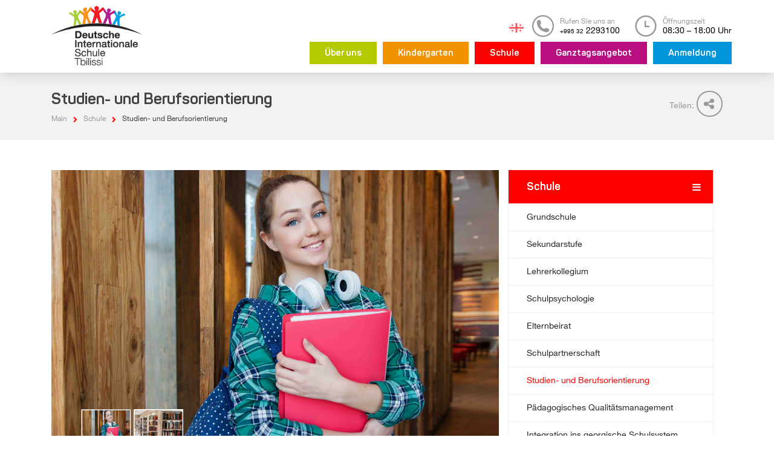

--- FILE ---
content_type: text/html; charset=UTF-8
request_url: https://deutscheschule.ge/de/schule/berufsorientierung
body_size: 5457
content:
<!DOCTYPE html>
<html lang="de">
    <head>
        <meta charset="utf-8">

		<meta http-equiv="X-UA-Compatible" content="IE=edge">

		<meta name="viewport" content="width=device-width, initial-scale=1, shrink-to-fit=no">

		<meta name="google-site-verification" content="">

		<meta name="keywords" content="">

		<meta name="description" content="">

		<meta name="robots" content="" />

		<meta name="theme-color" content="" />

		<meta property="og:url" content="https://deutscheschule.ge/de/schule/berufsorientierung">

		<meta property="og:type" content="Website">

		<meta property="og:site_name" content="Deutsche Schule">

		<meta property="og:title" content="Studien- und Berufsorientierung">

		<meta property="og:description" content="Die Entscheidung &uuml;ber die eigene berufliche Zukunft ist zweifellos eine der bedeutsamsten und zugleich herausforderndsten, die junge Menschen treffen m&uuml;ssen"/>

		<meta property="og:image" content="http://deutscheschule.ge/files/photos/schule/Berufsorientierung2.jpg">

		<meta name="twitter:card" content="">

		<meta name="twitter:url" content="https://deutscheschule.ge/de/schule/berufsorientierung">

		<meta name="twitter:title" content="Studien- und Berufsorientierung">

		<meta name="twitter:description" content="Die Entscheidung &uuml;ber die eigene berufliche Zukunft ist zweifellos eine der bedeutsamsten und zugleich herausforderndsten, die junge Menschen treffen m&uuml;ssen">

		<meta name="twitter:image" content="http://deutscheschule.ge/files/photos/schule/Berufsorientierung2.jpg">



		<title>Studien- und Berufsorientierung - </title>

		<link rel="canonical" href="https://deutscheschule.ge/de/schule/berufsorientierung">

		
		
		<link rel="alternate" hreflang="ka" href="https://deutscheschule.ge/ka/schule/berufsorientierung">

		
		<link rel="alternate" hreflang="de" href="https://deutscheschule.ge/de/schule/berufsorientierung">

		
		
		

		<link rel="stylesheet" href="https://stackpath.bootstrapcdn.com/bootstrap/4.1.0/css/bootstrap.min.css" integrity="sha384-9gVQ4dYFwwWSjIDZnLEWnxCjeSWFphJiwGPXr1jddIhOegiu1FwO5qRGvFXOdJZ4" crossorigin="anonymous">

		<link type="image/x-icon" rel="icon" href="https://deutscheschule.ge/assets/site/layout/images/favicon.png">

		<link type="text/css" rel="stylesheet" href="https://deutscheschule.ge/assets/site/plugins/bootstrap/css/bootstrap.min.css">

		<link type="text/css" rel="stylesheet" href="https://deutscheschule.ge/assets/site/plugins/swiperSlider/css/swiper.min.css">

		<link type="text/css" rel="stylesheet" href="https://deutscheschule.ge/assets/site/plugins/fontawesome/css/font-awesome.min.css">

		
		<link type="text/css" rel="stylesheet" href="https://deutscheschule.ge/assets/site/layout/css/layout.ge.css?v=1.1">

		<link type="text/css" rel="stylesheet" href="https://deutscheschule.ge/assets/site/plugins/jssor-slider/css/jssor.css">



		<link rel="apple-touch-icon" sizes="180x180" href="https://deutscheschule.ge/assets/site/layout/images/fav/apple-touch-icon.png">

		<link rel="icon" type="image/png" sizes="32x32" href="https://deutscheschule.ge/assets/site/layout/images/fav/favicon-32x32.png">

		<link rel="icon" type="image/png" sizes="16x16" href="https://deutscheschule.ge/assets/site/layout/images/fav/favicon-16x16.png">

		<link rel="manifest" href="https://deutscheschule.ge/assets/site/layout/images/fav/manifest.json">

		<link rel="mask-icon" href="https://deutscheschule.ge/assets/site/layout/images/fav/safari-pinned-tab.svg" color="#5bbad5">

		<link rel="shortcut icon" href="https://deutscheschule.ge/assets/site/layout/images/fav/favicon.ico">

		<meta name="msapplication-config" content="https://deutscheschule.ge/assets/site/layout/images/fav/browserconfig.xml">

		<!-- HTML5 Shim and Respond.js IE8 support of HTML5 elements and media queries -->

		<!-- WARNING: Respond.js doesn't work if you view the page via file:// -->

		<!--[if lt IE 9]>

		<script src="https://oss.maxcdn.com/html5shiv/3.7.2/html5shiv.min.js"></script>

		<script src="https://oss.maxcdn.com/respond/1.4.2/respond.min.js"></script>

		<![endif]-->

    </head>
    <body>
        <div id="root">
            <!-- responsive navbar  -->
<nav class="burgher">
    <input type="checkbox" id="nav" class="hidden"/>
                    <li class="caret-lang respo-lang">
                <div class="langs">
                                            <div class="ge"><a href="https://deutscheschule.ge/ka/schule/berufsorientierung"><img src="https://deutscheschule.ge/assets/site/layout/images/ge.png"></a></div>                                                                                 </div>
            </li>
            <label for="nav" class="nav-open"><i></i><i></i><i></i></label>
    <div class="nav-container">
        <ul class="row justify-content-end">
            <li>
            <a href="https://deutscheschule.ge/de/uber-uns" style="color: #b3ca03">Über uns</a>
        </li>
    	    <li>
            <a href="https://deutscheschule.ge/de/kindergarten" style="color: #f39200">Kindergarten</a>
        </li>
    	    <li>
            <a href="https://deutscheschule.ge/de/schule" style="color: #ff0000">Schule</a>
        </li>
    	    <li>
            <a href="https://deutscheschule.ge/de/ganztagsangebot" style="color: #b70e80">Ganztagsangebot</a>
        </li>
    	    <li>
            <a href="https://deutscheschule.ge/de/anmeldung" style="color: #0095db">Anmeldung</a>
        </li>
        
            <li class="header-info">
                <div class="call">
                    <a href="#!">Öffnungszeit</a>
                    <span>
                        08:30 – 18:00 Uhr
                    </span>
                </div>
            </li>
            <li class="header-info">
                <div class="call">
                    <a href="#!">Rufen Sie uns an</a>
                    <span>
                        <span>+995 32</span> 2293100
                    </span>
                </div>
            </li>
        </ul>
    </div>
</nav>
<!-- end responsive navbar  -->
<header class="headerScroll">
    <div class="container">
        <div class="header row">
            <div class="col-md-3 col-xs-5">
                <h1 class="logo">
                    <span class="text d-none">Deutsche Internationale Schule Tbilissi</span>
                    <a href="https://deutscheschule.ge/de">
                    <img src="https://deutscheschule.ge/assets/site/layout/images/logo.png" class="img-fluid" alt="">
                    </a>
                </h1>
            </div>

            <div class="col-md-9 col-xs-7">
                <div class="up-header">
                    <ul class="row">
                                                                                                                                  <li class="caret-lang">
                                <div class="langs">
                                                                            <div class="ge}"><a href="https://deutscheschule.ge/ka/schule/berufsorientierung"><img src="https://deutscheschule.ge/assets/site/layout/images/ge.png"></a></div>                                                                                                                                                 </div>
                            </li>
                                                <li class="header-info">
                            <div class="row">
                                <img src="https://deutscheschule.ge/assets/site/layout/images/call.png" class="img-fluid" alt="">
                                <div class="call">
                                    <h6>Rufen Sie uns an</h6>
                                    <span>
                                        <span>+995 32</span> 2293100
                                    </span>
                                </div>
                            </div>
                        </li>
                        <li class="header-info">
                            <div class="row">
                                <img src="https://deutscheschule.ge/assets/site/layout/images/clock.png" class="img-fluid" alt="">
                                <div class="call">
                                    <h6>Öffnungszeit</h6>
                                    <span>
                                        08:30 – 18:00 Uhr
                                    </span>
                                </div>
                            </div>
                        </li>
                    </ul>
                </div>
                <div class="down-header">
                    <nav class="row justify-content-end">
                        <a href="https://deutscheschule.ge/de/uber-uns" style="background-color: #b3ca03">Über uns</a>
    	    <a href="https://deutscheschule.ge/de/kindergarten" style="background-color: #f39200">Kindergarten</a>
    	    <a href="https://deutscheschule.ge/de/schule" style="background-color: #ff0000">Schule</a>
    	    <a href="https://deutscheschule.ge/de/ganztagsangebot" style="background-color: #b70e80">Ganztagsangebot</a>
    	    <a href="https://deutscheschule.ge/de/anmeldung" style="background-color: #0095db">Anmeldung</a>
                        </nav>
                </div>
            </div>
        </div>
    </div>
</header>            <main id="main">
                <div id="content">
                    <div class="school-cont school">
    <div class="school-title">
        <div class="container">
            <div class="row">
                <div class="col-sm-2 hide-nav">
                    <nav class="school">
                      <input type="checkbox" id="bgr" class="hide"/>
                      <label for="bgr" class="nav-sch"><i></i><i></i><i></i></label>
                      <div class="nav-school">
                        <div class="menu show-menu">
        <ul>
            <li class="menu-title">
                <a href="https://deutscheschule.ge/de/schule/berufsorientierung">Schule</a>
            </li>
                             <li><a href="https://deutscheschule.ge/de/schule/grundschule">Grundschule</a></li>
                             <li><a href="https://deutscheschule.ge/de/schule/sekundarstufe">Sekundarstufe</a></li>
                             <li><a href="https://deutscheschule.ge/de/schule/teachers">Lehrerkollegium</a></li>
                             <li><a href="https://deutscheschule.ge/de/schule/schulpsychologie">Schulpsychologie</a></li>
                             <li><a href="https://deutscheschule.ge/de/schule/schulelternbeirat">Elternbeirat</a></li>
                             <li><a href="https://deutscheschule.ge/de/schule/schulpartnerschaft">Schulpartnerschaft</a></li>
                             <li><a href="https://deutscheschule.ge/de/schule/berufsorientierung">Studien- und Berufsorientierung</a></li>
                             <li><a href="https://deutscheschule.ge/de/schule/pqm">Pädagogisches Qualitätsmanagement</a></li>
                             <li><a href="https://deutscheschule.ge/de/schule/integration">Integration ins georgische Schulsystem</a></li>
                             <li><a href="https://deutscheschule.ge/de/schule/gastschueler">Gastschüler</a></li>
                             <li><a href="https://deutscheschule.ge/de/schule/schule-downloads">Downloads</a></li>
                    </ul>
    </div>
                      </div>
                    </nav>
                </div>
                <div class="col-md-9 col-sm-8">
    <div class="inner-title">
        <h4>Studien- und Berufsorientierung</h4>
        <div class="row">
            <a href="https://deutscheschule.ge/de"><h6>Main</h6></a>
            <i class="fa fa-chevron-right" aria-hidden="true"></i>
                                                                                         <a href="https://deutscheschule.ge/de/schule"><h6>Schule</h6></a>
                    <i class="fa fa-chevron-right" aria-hidden="true"></i>
                    
                                                                            <a href="https://deutscheschule.ge/de/schule/berufsorientierung"><h6 class="active">Studien- und Berufsorientierung</h6></a>
                    
                                    </div>
    </div>
</div>
<div class="col-md-3 col-sm-2 text-right">
    <a href="http://www.facebook.com/share.php?u=https://deutscheschule.ge/de/schule/berufsorientierung" target="_blank">
        <span>Teilen:</span>
        <i class="fa fa-share-alt" aria-hidden="true"></i>
    </a>
</div>            </div>
        </div>
    </div>
    <div class="container">
        <div class="school-content">
            <div class="row">
                <div class="col-md-8">
                                        <!-- jssor-slider -->
                    <div id="jssor_1" style="position:relative;margin:0 auto;top:0px;left:0px;width:900px;height:560px;overflow:hidden;visibility:hidden;">
                        <!-- Loading Screen -->
                        <div data-u="loading" class="jssorl-009-spin" style="position:absolute;top:0px;left:0px;width:100%;height:100%;text-align:center;background-color:rgba(0,0,0,0.7);">
                            <img style="margin-top:-19px;position:relative;top:50%;width:38px;height:38px;" src="https://deutscheschule.ge/files/spin.svg">
                        </div>
                        <div data-u="slides" style="cursor:default;position:relative;top:0px;left:0px;width:900px;height:560px;overflow:hidden;">
                                                            <div data-p="170.00">                    
                                    <img data-u="image" src="http://deutscheschule.ge/files/photos/schule/Berufsorientierung2.jpg">
                                    <img data-u="thumb" src="http://deutscheschule.ge/files/photos/schule/Berufsorientierung2.jpg">
                                </div>
                                                            <div data-p="170.00">                    
                                    <img data-u="image" src="http://deutscheschule.ge/files/photos/schule/Berufsorientierung1.jpg">
                                    <img data-u="thumb" src="http://deutscheschule.ge/files/photos/schule/Berufsorientierung1.jpg">
                                </div>
                                                    </div>
                        <!-- Thumbnail Navigator -->
                        <div data-u="thumbnavigator" class="jssort101" style="position:absolute;left:0px;bottom:0px;width:800px;height:100px;background-color:transparent;" data-autocenter="1" data-scale-bottom="0.75">
                            <div data-u="slides">
                                <div data-u="prototype" class="p" style="width:100px;height:70px;">
                                    <div data-u="thumbnailtemplate" class="t"></div>
                                    <svg viewbox="0 0 16000 16000" class="cv">
                                        <circle class="a" cx="8000" cy="8000" r="3238.1"></circle>
                                        <line class="a" x1="6190.5" y1="8000" x2="9809.5" y2="8000"></line>
                                        <line class="a" x1="8000" y1="9809.5" x2="8000" y2="6190.5"></line>
                                    </svg>
                                </div>
                            </div>
                        </div>
                        <!-- Arrow Navigator -->
                        <div data-u="arrowleft" class="jssora106" style="width:55px;height:55px;top:162px;left:30px;" data-scale="0.75">
                            <svg viewbox="0 0 16000 16000" style="position:absolute;top:0;left:0;width:100%;height:100%;">
                                <circle class="c" cx="8000" cy="8000" r="6260.9"></circle>
                                <polyline class="a" points="7930.4,5495.7 5426.1,8000 7930.4,10504.3 "></polyline>
                                <line class="a" x1="10573.9" y1="8000" x2="5426.1" y2="8000"></line>
                            </svg>
                        </div>
                        <div data-u="arrowright" class="jssora106" style="width:55px;height:55px;top:162px;right:30px;" data-scale="0.75">
                            <svg viewbox="0 0 16000 16000" style="position:absolute;top:0;left:0;width:100%;height:100%;">
                                <circle class="c" cx="8000" cy="8000" r="6260.9"></circle>
                                <polyline class="a" points="8069.6,5495.7 10573.9,8000 8069.6,10504.3 "></polyline>
                                <line class="a" x1="5426.1" y1="8000" x2="10573.9" y2="8000"></line>
                            </svg>
                        </div>
                    </div>
                    <!-- jssor-slider end -->
                                        <div class="text">
                        <p>Die Entscheidung &uuml;ber die eigene berufliche Zukunft ist zweifellos eine der bedeutsamsten und zugleich herausforderndsten, die junge Menschen treffen m&uuml;ssen. Wir verstehen, dass dieser Schritt mit vielen Fragen, Unsicherheiten und &Uuml;berlegungen verbunden ist. Genau deshalb legen wir an unserer Schule einen besonderen Fokus auf die pers&ouml;nliche Beratung unserer Sch&uuml;lerinnen und Sch&uuml;ler, um ihnen in dieser wichtigen Phase ihres Lebens bestm&ouml;glich zur Seite zu stehen.</p>
<p>Unsere Berufs- und Studienberatung ist darauf ausgerichtet, individuelle Bed&uuml;rfnisse zu erkennen und ma&szlig;geschneiderte Unterst&uuml;tzung zu bieten. Wir stehen den Sch&uuml;lern und Sch&uuml;lerinnen mit Erfahrung und Empathie zur Seite, um deren pers&ouml;nliche St&auml;rken, Interessen und Ziele zu identifizieren. Wir glauben fest daran, dass eine individuelle Beratung der Schl&uuml;ssel zur erfolgreichen Planung der beruflichen Zukunft ist.</p>
<p>Egal, ob sie noch unentschlossen sind, welchen Berufsweg sie einschlagen m&ouml;chten, oder bereits konkrete Vorstellungen haben, wir sind hier, um die Sch&uuml;lerinnen und Sch&uuml;ler zu unterst&uuml;tzen. Wir bieten pers&ouml;nliche Gespr&auml;che, Veranstaltungen und Ressourcen, die den Jugendlichen bei der Auswahl von Studieng&auml;ngen, Stipendien, Ausbildungen und Gap-Years (Freiwilligendiensten usw.) helfen. Unsere Beratung zielt darauf ab, die Sch&uuml;lerinnen und Sch&uuml;ler zu bef&auml;higen, informierte Entscheidungen zu treffen und die eigene Zukunft selbstbewusst anzugehen.</p>
<p>Die Schule ist nicht nur ein Ort des Lernens, sondern auch der pers&ouml;nlichen Entwicklung. Unsere Berufs- und Studienberatung ist ein wichtiger Bestandteil dieses Entwicklungsprozesses. Wir laden unsere Sch&uuml;lerinnen und Sch&uuml;ler herzlich ein, von dieser Unterst&uuml;tzung Gebrauch zu machen und gemeinsam den Weg in eine vielversprechende berufliche Zukunft zu gestalten. Ihre Ziele sind unser Anliegen, und wir freuen uns darauf, sie auf ihrer Reise begleiten zu d&uuml;rfen.</p>
<p><img src="http://deutscheschule.ge/files/icons/link.png" alt="" width="16" height="16" /> <a href="https://www.daad-georgia.org/de/" target="_blank">Deutscher Akademischer Austauschdienst: DAAD-Informationszentrum Tiflis</a></p>
<p><img src="http://deutscheschule.ge/files/icons/link.png" alt="" width="16" height="16" /> <a href="https://dwv.ge/" target="_blank">Deutsche Wirtschaftsvereinigung Georgien (DWV)</a></p>
<p>Ihr Ansprechpartner:</p>
                                            </div>
                    <br><br>
                    <div class="teachers">
                                                <div class="teacher-item">
                            <div class="row">
                                <div class="col-md-3">
                                    <div class="teach-img" style="background-image: url(http://deutscheschule.ge/files/staff/RehmJochen.jpg)">
                                    </div>
                                </div> 
                                <div class="col-md-9">
                                    <div class="teacher-info">
                                        <span class="user">Jochen Rehm</span>
                                        <span class="post">Auslandsdienstlehrkraft, Deutsch, Englisch und Studien- und Berufsberatung</span>
                                        <h6><a href="mailto:j.rehm@deutscheschule.ge; studienberatung@deutscheschule.ge">j.rehm@deutscheschule.ge; studienberatung@deutscheschule.ge</a></h6>
                                    </div>
                                </div> 
                            </div>
                        </div>
                                            </div>
                </div>
                <div class="col-md-4">
                    <div class="menu">
        <ul>
            <li class="menu-title d-flex justify-content-between"><a href="https://deutscheschule.ge/de/schule/berufsorientierung">Schule</a>
            <i class="fa fa-bars" aria-hidden="true"></i></li>
                             <li><a href="https://deutscheschule.ge/de/schule/grundschule" ">Grundschule</a></li>
                             <li><a href="https://deutscheschule.ge/de/schule/sekundarstufe" ">Sekundarstufe</a></li>
                             <li><a href="https://deutscheschule.ge/de/schule/teachers" ">Lehrerkollegium</a></li>
                             <li><a href="https://deutscheschule.ge/de/schule/schulpsychologie" ">Schulpsychologie</a></li>
                             <li><a href="https://deutscheschule.ge/de/schule/schulelternbeirat" ">Elternbeirat</a></li>
                             <li><a href="https://deutscheschule.ge/de/schule/schulpartnerschaft" ">Schulpartnerschaft</a></li>
                             <li><a href="https://deutscheschule.ge/de/schule/berufsorientierung"  class="active" ">Studien- und Berufsorientierung</a></li>
                             <li><a href="https://deutscheschule.ge/de/schule/pqm" ">Pädagogisches Qualitätsmanagement</a></li>
                             <li><a href="https://deutscheschule.ge/de/schule/integration" ">Integration ins georgische Schulsystem</a></li>
                             <li><a href="https://deutscheschule.ge/de/schule/gastschueler" ">Gastschüler</a></li>
                             <li><a href="https://deutscheschule.ge/de/schule/schule-downloads" ">Downloads</a></li>
                    </ul>
    </div>
                </div>
            </div>
        </div>
    </div>
</div>
                </div>
                <!-- #content -->
            </main>
            <!-- #main -->
        </div>
        <!-- #root -->
        <footer id="footer">
    <div class="container">
        <div class="sup-footer">
            <div class="row">
                <!--<div class="col-lg-2 col-md-4 col-sm-6 text-center">
                    <a href="https://deutscheschule.ge/de" class="footer-logo">
                        <img src="https://deutscheschule.ge/assets/site/layout/images/logo.png" class="img-fluid" alt="">
                    </a>
                </div>    
            -->
                <div class="col-lg-2 col-md-4 col-sm-6">
                    <div class="joinUs">
                        <span>Begleiten Sie uns:</span>
                        <div class="social row">
                            <a href="https://www.facebook.com/DeutscheSchuleTbilissi/" target="_blank"><i class="fa fa-facebook" aria-hidden="true"></i></a>                                                        <a href="https://www.youtube.com/channel/UCi7pZ4Lb8PHt90zw_mVAoEQ" target="_blank"><i class="fa fa-youtube-play" aria-hidden="true"></i></a>                        </div>
                    </div>
                </div>
                <div class="col-lg-10">
                    <div class="row">
                                                    <div class="col-lg-2 col-md-4 col-sm-6 partners">
                                <a href="https://www.kmk.org/" class="hover-logo" target="_blank">
                                    <img src="http://deutscheschule.ge/files/logos/kmk.png" style="width: 100%;">
                                </a>
                            </div>
                                                    <div class="col-lg-2 col-md-4 col-sm-6 partners">
                                <a href="https://www.auslandsschulwesen.de/DE/Schulnetz/Qualitaetsmanagement/BLI/bli_node.html" class="hover-logo" target="_blank">
                                    <img src="http://deutscheschule.ge/files/icons/fza.png" style="width: 100%;">
                                </a>
                            </div>
                                                    <div class="col-lg-2 col-md-4 col-sm-6 partners">
                                <a href="https://www.auslandsschulwesen.de/DE/Schulnetz/DAS/das_node.html" class="hover-logo" target="_blank">
                                    <img src="http://deutscheschule.ge/files/das.png" style="width: 100%;">
                                </a>
                            </div>
                                                    <div class="col-lg-2 col-md-4 col-sm-6 partners">
                                <a href="https://www.auslandsschulwesen.de/DE/Home/home_node.html" class="hover-logo" target="_blank">
                                    <img src="http://deutscheschule.ge/files/zfa resized.png" style="width: 100%;">
                                </a>
                            </div>
                                                    <div class="col-lg-2 col-md-4 col-sm-6 partners">
                                <a href="https://www.auslandsschulnetz.de" class="hover-logo" target="_blank">
                                    <img src="http://deutscheschule.ge/files/wld.png" style="width: 100%;">
                                </a>
                            </div>
                                                    <div class="col-lg-2 col-md-4 col-sm-6 partners">
                                <a href="http://www.pasch-net.de" class="hover-logo" target="_blank">
                                    <img src="http://deutscheschule.ge/files/logo-3.png" style="width: 100%;">
                                </a>
                            </div>
                                            </div>
                </div>
                
            </div>
        </div>
        <div class="sub-footer">
            <div class="row">
                <div class="col-md-8">
                    <span>© 2018 Deutsche Internationale Schule Tbilissi | Tbilissi, Georgien</span>
                </div>
                <div class="col-md-4 text-right">
                    <a href="http://mobility.ge" target="_blank"><img src="https://deutscheschule.ge/assets/site/layout/images/mobility.png"></a>
                </div>
            </div>
        </div>
    </div>
</footer>
<!-- #footer -->        <script src="https://deutscheschule.ge/assets/site/plugins/jquery/jquery-3.2.1.min.js"></script>

    <script src="https://deutscheschule.ge/assets/site/plugins/popper/js/popper.min.js"></script>

    <script src="https://deutscheschule.ge/assets/site/plugins/bootstrap/js/bootstrap.min.js"></script>

    <script src="https://deutscheschule.ge/assets/site/plugins/swiperSlider/js/swiper.min.js"></script>

    <script src="https://deutscheschule.ge/assets/site/layout/js/global.js"></script>

    <script
      src="https://code.jquery.com/jquery-2.2.4.min.js"
      integrity="sha256-BbhdlvQf/xTY9gja0Dq3HiwQF8LaCRTXxZKRutelT44="
      crossorigin="anonymous"></script>

    <!-- <script src="https://code.jquery.com/jquery-3.3.1.slim.min.js" integrity="sha384-q8i/X+965DzO0rT7abK41JStQIAqVgRVzpbzo5smXKp4YfRvH+8abtTE1Pi6jizo" crossorigin="anonymous"></script> -->

    <script src="https://cdnjs.cloudflare.com/ajax/libs/popper.js/1.14.0/umd/popper.min.js" integrity="sha384-cs/chFZiN24E4KMATLdqdvsezGxaGsi4hLGOzlXwp5UZB1LY//20VyM2taTB4QvJ" crossorigin="anonymous"></script>

    <script src="https://stackpath.bootstrapcdn.com/bootstrap/4.1.0/js/bootstrap.min.js" integrity="sha384-uefMccjFJAIv6A+rW+L4AHf99KvxDjWSu1z9VI8SKNVmz4sk7buKt/6v9KI65qnm" crossorigin="anonymous"></script>

 	<!-- <script src="public/assets/site/plugins/jquery/jquery-3.2.1.min.js"></script>

 	    <script src="public/assets/site/plugins/swiperSlider/js/swiper.min.js"></script>

 	     -->



            <script src="https://deutscheschule.ge/assets/site/plugins/jssor-slider/js/jssor.slider-26.7.0.min.js"></script>
    <script src="https://deutscheschule.ge/assets/site/plugins/jssor-slider/js/jssor.js"></script>
    
	    </body>
</html>

--- FILE ---
content_type: text/css
request_url: https://deutscheschule.ge/assets/site/layout/css/layout.ge.css?v=1.1
body_size: 6897
content:
* {

	margin: 0;

	padding: 0;

	list-style: none;

	text-decoration: none

}

a {

	text-decoration: none!important;

}

h1,

h2,

h3,

h4,

h5,

h6 {

	font-weight: 400

}

body {

	line-height: 1;

	font-weight: 400

}

.clear {

	clear: both

}

@media (max-width: 1199px) {

	.container {

		max-width: 95%

	}

}

header {

	position: fixed;

	top: 0;

	height: 120px;

	left: 0;

	z-index: 9;

	right: 0;

	width: 100%;

	background-color: #fff;

	-webkit-box-shadow: 0 0 22px 0 rgba(0, 0, 0, .2);

	box-shadow: 0 0 22px 0 rgba(0, 0, 0, .2)

}

header .container .header.row .col-md-3 {

	display: flex;

	align-items: center

}

header .container .header.row .col-md-3 .logo a img {

	width: 150px;

	transition: all .4s ease;

	-webkit-transition: all .4s ease;

	-moz-transition: all .4s ease

}

@media (max-width: 986px) {

	header .container .header.row .col-md-3 .logo a img {

		width: 160px

	}

}

@media (max-width: 986px) {

	header .container .header.row .col-md-3 .logo a img {

		width: 130px;

		margin-top: 8px

	}

}

header .container .header.row .col-md-9 {

	padding: 25px 0 20px 0;

	transition: all .4s ease;

	-webkit-transition: all .4s ease;

	-moz-transition: all .4s ease

}

@media (max-width: 767px) {

	header .container .header.row .col-md-9 {

		display: none

	}

}

@media (max-width: 767px) {

	header {

		height: 100px

	}

}

header.stuck {

	background-color: #fff;

	height: 100px;

	-webkit-transition: height .3s;

	-moz-transition: height .3s;

	transition: height .3s

}

header.stuck .logo a img {

	width: 130px!important;

	margin-top: 8px

}

header.stuck .up-header {

	display: none

}

.up-header {

	transition: all .4s ease;

	-webkit-transition: all .4s ease;

	-moz-transition: all .4s ease

}

.up-header ul.row {

	justify-content: flex-end;

	align-items: center;

	margin-right: 0;

	margin-bottom: 8px

}

.up-header ul.row li {

	margin-left: 30px

}

@media (max-width: 986px) {

	.up-header ul.row li {

		margin-left: 17px

	}

}

.up-header ul.row li a {

	font-size: 14px;

	color: #a5a5a5

}

.up-header ul.row li a:hover {

	color: #404040

}

.up-header ul.row li:nth-child(2) {

	margin-right: 10px

}

.up-header ul.row li:nth-child(4) {

	margin-left: 38px

}

.up-header ul.row li:nth-child(5) {

	margin-left: 45px

}

.up-header ul.row li.header-info div.row {

	align-items: center;

	margin-right: 0

}

.up-header ul.row li.header-info div.row img {

	width: 36px;

	height: 36px

}

@media (max-width: 1120px){

	.up-header ul.row li.header-info div.row  {

		display: none;

	}

}

@media (max-width: 1080px){

	.up-header ul.row li.header-info div.row img {

		width: 26px;

		height: 26px

	}

}

.up-header ul.row li.header-info div.row .call {

	margin-left: 10px

}

.up-header ul.row li.header-info div.row .call h6 {

	font-size: 12px;

	color: #9b9b9b;

	margin-bottom: 0

}

.up-header ul.row li.header-info div.row .call span {

	font-size: 14px;

	color: #000

}

.up-header ul.row li.header-info div.row .call span span {

	font-size: 10px

}

li.caret-lang {

	position: relative;

	width: 23px;

	height: 23px;

	margin-left: 20px !important;

	/* right: 10px */

}



li.caret-lang .langs {

	cursor: pointer;

    position: absolute;

    width: 23px;

    top: 2px;

}

@media(max-width: 768px) {

	li.caret-lang .langs {

		cursor: pointer;

	    position: absolute;

	    width: 23px;

	    top: -10px;

	}

}

li.caret-lang .langs i.fa-caret-down {

	color: #999;

	position: absolute;

	right: -10px

}

li.caret-lang .langs div {

	font-weight: 700;

	color: #404040;

	margin-bottom: 5px

}

li.caret-lang .langs .gr {

	display: none

}

li.caret-lang.respo-lang {

	display: none;

	position: fixed;

	right: 30px;

	top: 33px;

	display: block;

	width: 48px;

	height: 48px;

	cursor: pointer;

	z-index: 9980;

	border-radius: 50%

}

@media (max-width: 767px) {

	li.caret-lang.respo-lang {

		display: block

	}

}

.down-header {

	transition: all .4s ease;

	-webkit-transition: all .4s ease;

	-moz-transition: all .4s ease

}

.down-header nav.row {

	margin-right: 0

}

.down-header nav.row a {

	margin-left: 10px;

	padding: 10px 25px;

	color: #fff;

	font-size: 15px;

	transition: .4s;

	position: relative

}

@media (max-width: 1199px) {

	.down-header nav.row a {

		font-size: 11px

	}

}

@media (max-width: 986px) {

	.down-header nav.row a {

		font-size: 11px;

		padding: 10px 10px

	}

}

.down-header nav.row a:hover {

	opacity: .7

}

@media (max-width: 1199px) {

	.down-header nav.row {

		padding: 10px 18px

	}

}

@media (max-width: 986px) {

	.down-header nav.row {

		padding: 10px 9px

	}

}

.slider {

	margin-top: 120px

}

.slider .swiper-pagination {

	display: none

}

.slider .swiper-container {

	height: 690px

}

.slider .swiper-container .swiper-wrapper {

	background: rgba(0, 0, 0, .5)

}

.slider .swiper-container .swiper-wrapper .swiper-slide {

	background-position: center;

	position: relative;

	background-size: cover

}

.slider .swiper-container .swiper-wrapper .swiper-slide .bg {

	/* background-color: rgba(0, 0, 0, .5); */

	height: 100%

}

.slider .swiper-container .swiper-wrapper .swiper-slide .abs {

	position: absolute;

	bottom: 90px;

	color: red;

	text-align: center;

	left: 50%;

	transform: translateX(-50%)

}

.slider .swiper-container .swiper-wrapper .swiper-slide .abs h2 {

	color: #fff;

	font-size: 60px;

	margin-bottom: 50px

}

@media (max-width: 575px) {

	.slider .swiper-container .swiper-wrapper .swiper-slide .abs h2 {

		font-size: 40px

	}

	.slider .swiper-container .swiper-wrapper .swiper-slide .abs a{

		padding: 20px 10px!important;

		font-size: 14px!important;

	}

}

.slider .swiper-container .swiper-wrapper .swiper-slide .abs a {

	font-weight: 400;

	color: #fff;

	font-size: 18px;

	padding: 20px 60px;

	border: 1px solid #fff;

	background: rgba(255, 255, 255, .2);

	border-radius: 2px;

    white-space: nowrap;

}

.slider .swiper-container .swiper-wrapper .swiper-slide .abs a:hover {

	background: rgba(255, 255, 255, .3)

}

.slider .swiper-container .swiper-button-next,

.slider .swiper-container .swiper-button-prev {

	display: none

}

@media (max-width: 767px) {

	.slider {

		margin-top: 100px

	}

}

.clear {

	clear: both

}

.news {

	margin-top: 50px

}

.news .head {

	justify-content: space-between;

	margin-bottom: 60px

}

.news .head h3 {

	font-size: 24px;

	color: #333;

	font-weight: 700;

	position: relative

}

.news .head h3:after {

	content: "";

	background-image: url(../images/rectangle.png);

	width: 179px;

	height: 1px;

	left: 0;

	bottom: -10px;

	position: absolute

}

.news .head a {

	font-size: 14px;

	color: #ed1c24

}

.news .col-md-3 span {

	margin-top: 10px;

	color: #c2c2c2;

	font-size: 10px

}

.news .col-md-3 h5 {

	color: #000;

	font-size: 14px

}

.news .col-md-3 i {

	margin: 10px 10px 15px 0

}

.news .col-md-3 img {

	width: 100%

}

@media (max-width: 767px) {

	.news .col-md-3 {

		margin-top: 25px

	}

}

.news .col-md-3:hover img {

	opacity: .8

}

.news .col-md-3:hover h5 {

	color: red

}

.about {

	margin-top: 35px

}

.about h3 {

	font-size: 24px;

	color: #333;

	font-weight: 700;

	position: relative;

	margin-bottom: 45px

}

.about h3:after {

	content: "";

	background-image: url(../images/rectangle.png);

	width: 179px;

	height: 1px;

	left: 0;

	bottom: -10px;

	position: absolute

}

.about .row.inner-row {

	padding-top: 20px;

	border-bottom: 1px solid #ededed

}

.about .row.inner-row .col-2 {

	padding: 0

}

.about .row.inner-row .col-2 ul {

	background-color: #ed1c24;

	color: #fff;

	padding: 5px 0;

	width: 46px;

	height: 60px;

	left: 50%;

	transform: translateX(50%)

}

.about .row.inner-row .col-2 ul li {

	line-height: 18px;

	font-size: 10px;

	text-align: center

}

.about .row.inner-row .col-2 ul li.num {

	font-size: 24px

}

.about .row.inner-row .col-10 a {

	font-size: 14px;

	color: #333

}

.about .row.inner-row .col-10 a:hover {

	color: red

}

.about .row.inner-row:last-child {

	border-bottom: none

}

.about p {

	font-size: 14px;

	line-height: 1.5;

	color: #333

}

footer {

	background-color: #eee;

	margin-top: 70px

}

footer:before {

	content: "";

	background-image: url(../images/footer-rect.png);

	width: 100%;

	height: 5px;

	position: absolute;

	background-size: 100%

}

footer .sup-footer {

	padding: 30px 0

}

@media (min-width: 992px) {

	footer .sup-footer .row div.col-sm-6:nth-child(2) {

		display: flex;

		align-items: center

	}

}

@media (max-width: 575px) {

	footer .sup-footer .row div.col-sm-6:not(:first-child) {

		margin-top: 30px!important

	}

}

footer .sup-footer .row a.footer-logo img {

	width: 125px

}

footer .sup-footer .row .joinUs {

	display: flex;

	flex-direction: column;

	align-items: center

}

footer .sup-footer .row .joinUs span {

	font-size: 14px;

	color: #999;

	margin-bottom: 10px

}

footer .sup-footer .row .joinUs .social {

	/* margin-left: 0 */

}

footer .sup-footer .row .joinUs .social a {

	border: 2px solid #999;

	border-radius: 50%;

	width: 36px;

	height: 36px;

	text-align: center;

	margin-right: 5px

}

footer .sup-footer .row .joinUs .social a:last-child{

	margin-right: 0;

}

footer .sup-footer .row .joinUs .social a i {

	color: #999;

	transform: translateY(50%)

}

footer .sup-footer .joinUs .social a:hover {

	border: 2px solid #ed1c24

}

footer .sup-footer .joinUs .social a:hover i {

	color: #ed1c24

}

footer .sup-footer .partners {

	display: flex;

	align-items: center;

	justify-content: center;

}

/* footer .sup-footer .partners:not(:nth-child(3)) {

	margin-top: 20px

} */

@media (max-width: 767px) {

	footer .sup-footer .partners:nth-child(3) {

		margin-top: 20px

	}

}

footer .sup-footer a.hover-logo {

	opacity: .6

}

footer .sup-footer a.hover-logo:hover {

	opacity: 1

}

footer .sub-footer {

	padding: 20px 0 30px 0;

	border-top: 1px solid #e0e0e0

}

footer .sub-footer .col-md-8 span {

	font-size: 11px;

	color: #999

}

@media (max-width: 767px) {

	footer .sub-footer .col-md-8 {

		text-align: center

	}

}

@media (max-width: 767px) {

	footer .sub-footer .col-md-4 {

		margin-top: 15px;

		text-align: center!important

	}

}

nav {

	display: none

}

@media (max-width: 767px) {

	nav {

		display: block

	}

}

nav ul {

	float: right

}

nav ul li {

	display: inline-block;

	float: left

}

nav ul li a {

	display: inline-block;

	outline: 0;

	color: red;

	font-size: 16px;

	text-decoration: none;

	letter-spacing: .04em

}

nav ul li a:hover {

	color: gray;

	text-decoration: none

}

@media screen and (max-width: 767px) {

	.nav-container {

		position: fixed;

		top: 0;

		left: 0;

		height: 100%;

		width: 100%;

		z-index: -1;

		background: #f0f0f0;

		opacity: 0;

		transition: all .2s ease

	}

	.nav-container ul {

		position: absolute;

		top: 50%;

		transform: translateY(-50%);

		width: 100%

	}

	.nav-container ul li {

		display: block;

		float: none;

		width: 100%;

		text-align: right;

		margin-bottom: 10px

	}

	.nav-container ul li:nth-child(1) a {

		transition-delay: .2s

	}

	.nav-container ul li:nth-child(2) a {

		transition-delay: .3s

	}

	.nav-container ul li:nth-child(3) a {

		transition-delay: .4s

	}

	.nav-container ul li:nth-child(4) a {

		transition-delay: .5s

	}

	.nav-container ul li:not(:first-child) {

		margin-left: 0

	}

	.nav-container ul li a {

		padding: 10px 25px;

		opacity: 0;

		color: #999;

		font-size: 24px;

		font-weight: 600;

		transform: translateY(-20px);

		transition: all .2s ease

	}

	.nav-container ul li .call {

		display: flex;

		flex-direction: column;

		padding: 10px 25px

	}

	.nav-container ul li .call a {

		font-size: 16px;

		padding: 0;

		padding-bottom: 10px

	}

	.nav-container ul li .call span {

		font-size: 14px;

		color: #000

	}

	.nav-container ul li .call span span {

		font-size: 10px

	}

	.nav-open {

		position: fixed;

		right: 10px;

		top: 10px;

		display: block;

		width: 48px;

		height: 48px;

		cursor: pointer;

		z-index: 9999;

		border-radius: 50%

	}

	.nav-open i {

		display: block;

		width: 20px;

		height: 2px;

		background: #999;

		border-radius: 2px;

		margin-left: 14px

	}

	.nav-open i:nth-child(1) {

		margin-top: 16px

	}

	.nav-open i:nth-child(2) {

		margin-top: 4px;

		opacity: 1

	}

	.nav-open i:nth-child(3) {

		margin-top: 4px

	}

	#nav:checked+.nav-open {

		transform: rotate(45deg)

	}

	#nav:checked+.nav-open i {

		background: #999;

		transition: transform .2s ease

	}

	#nav:checked+.nav-open i:nth-child(1) {

		transform: translateY(6px) rotate(180deg)

	}

	#nav:checked+.nav-open i:nth-child(2) {

		opacity: 0

	}

	#nav:checked+.nav-open i:nth-child(3) {

		transform: translateY(-6px) rotate(90deg)

	}

	#nav:checked~.nav-container {

		z-index: 9990;

		opacity: 1

	}

	#nav:checked~.nav-container ul li a {

		opacity: 1;

		transform: translateY(0)

	}

	.hidden {

		display: none

	}

}

.school-cont {

	margin-top: 120px

}

.school-cont .school-title {

	padding: 30px 0 20px 0;

	background-color: #f2f2f2

}

.school-cont .school-title .row .col-sm-2.hide-nav {

	display: none

}

@media (max-width: 767px) {

	.school-cont .school-title .row .col-sm-2.hide-nav {

		display: block

	}

}

@media (max-width: 575px) {

	.school-cont .school-title .row .col-sm-2.hide-nav {

		width: 10%

	}

}

.school-cont .school-title .row .col-md-9 h4 {

	color: #424242;

	font-size: 26px

}

@media (max-width: 767px) {

	.school-cont .school-title .row .col-md-9 h4 {

		color: #fff

	}

}

@media (max-width: 580px) {

	.school-cont .school-title .row .col-md-9 h4 {

		font-size: 16px

	}

}

.school-cont .school-title .row .col-md-9 .row {

	margin-left: 0

}

.school-cont .school-title .row .col-md-9 .row h6 {

	font-size: 12px;

	color: #9b9b9b;

	margin-right: 10px

}

.school-cont .school-title .row .col-md-9 .row h6:hover {

	color: red

}

.school-cont .school-title .row .col-md-9 .row h6.active {

	color: #424242

}

.school-cont .school-title .row .col-md-9 .row i {

	color: red;

	margin-right: 10px;

	font-size: 10px;

	margin-top: 3px;

}

@media (max-width: 767px) {

	.school-cont .school-title .row .col-md-9 .row {

		display: none

	}

}

@media (max-width: 767px) {

	.school-cont .school-title .row .col-md-9 {

		text-align: center!important

	}

}

@media (max-width: 575px) {

	.school-cont .school-title .row .col-md-9 {

		width: 80%

	}

}

@media (max-width: 767px) {

	.school-cont .school-title .row {

		flex-direction: row-reverse

	}

}

@media (max-width: 767px) {

	.school-cont .school-title {

		background-color: red

	}

}

.school-cont .col-md-3 span {

	font-size: 14px;

	color: #999

}

@media (max-width: 767px) {

	.school-cont .col-md-3 span {

		display: none

	}

}

.school-cont .col-md-3 i {

	color: #999;

	border: 2px solid #999;

	border-radius: 50px;

	padding: 10px;

	padding-right: 12px;

	font-size: 20px;

	width: 43px;

	height: 43px

}

@media (max-width: 767px) {

	.school-cont .col-md-3 i {

		color: #fff;

		border: 2px solid #fff

	}

}

@media (max-width: 767px) {

	.school-cont .col-md-3 {

		text-align: left!important

	}

}

@media (max-width: 575px) {

	.school-cont .col-md-3 {

		width: 10%

	}

}

@media (max-width: 767px) {

	.school-cont {

		margin-top: 100px

	}

}

.school-cont .school-content {

	padding-top: 50px

}

.school-cont .school-content .row {

	margin: 0

}

.school-cont .school-content .row .text p {

	font-size: 14px;

	line-height: 1.5;

	color: #333

}

.school-cont .school-content .row .text ul {

	padding-left: 30px

}

.school-cont .school-content .row .text ul li {

	list-style-type: disc;

	font-size: 14px;

	line-height: 1.5;

	color: #333

}

.school-cont .school-content .row .text.reg-text {

	border-bottom: 1px solid #ededed

}

.school-cont .school-content .row .col-md-8 {

	padding: 0

}

.school-cont .school-content #jssor_1 {

	margin-bottom: 30px!important

}

.school-cont .school-content #jssor_1 div:nth-child(3) {

	bottom: -5px!important

}

.school-cont .school-content #jssor_1 div img {

	opacity: 1;

}

.school-cont .school-content #jssor_1 .jssort101 .p .cv {

	border: 2px solid #fff

}

.school-cont .school-content #jssor_1 .jssort101 .p:hover {

	padding: 0!important

}

.school-cont .school-content #jssor_1 .jssort101 .p:hover .cv {

	opacity: initial!important;

	background-color: transparent!important

}

.school-cont .school-content #jssor_1 .jssort101 .pav .cv {

	opacity: initial!important

}

.school-cont .school-content #jssor_1 div:nth-child(3)>div>div {

	left: 10px!important

}

#jssor_1>div:nth-child(3)>div>div>div>div:nth-child(2)>div {

	cursor: pointer

}

#jssor_1>div:nth-child(4),

#jssor_1>div:nth-child(5),

.jssort101 .p:hover .a,

.jssort101 .pav .a {

	display: none!important

}

.jssort101 .p:hover nav.school {

	display: none

}

@media (max-width: 767px) {

	.jssort101 .p:hover nav.school {

		display: block

	}

}

.jssort101 .p:hover nav.school ul {

	float: right

}

.jssort101 .p:hover nav.school ul li {

	display: inline-block;

	float: left

}

.jssort101 .p:hover nav.school ul li a {

	display: inline-block;

	outline: 0;

	color: #000;

	font-size: 16px;

	text-decoration: none;

	letter-spacing: .04em

}

.jssort101 .p:hover nav.school ul li a:hover {

	color: gray;

	text-decoration: none

}

@media screen and (max-width: 767px) {

	.nav-school {

		position: fixed;

		top: 0;

		left: 0;

		height: 100%;

		width: 100%;

		z-index: -1;

		background: #f0f0f0;

		opacity: 0;

		transition: all .2s ease

	}

	.nav-school ul {

		position: absolute;

		top: 50%;

		transform: translateY(-50%);

		width: 100%

	}

	.nav-school ul li {

		display: block;

		float: none;

		width: 100%;

		text-align: right;

		margin-bottom: 10px

	}

	.nav-school ul li:nth-child(1) a {

		transition-delay: .2s

	}

	.nav-school ul li:nth-child(2) a {

		transition-delay: .3s

	}

	.nav-school ul li:nth-child(3) a {

		transition-delay: .4s

	}

	.nav-school ul li:nth-child(4) a {

		transition-delay: .5s

	}

	.nav-school ul li:not(:first-child) {

		margin-left: 0

	}

	.nav-school ul li a {

		padding: 10px 25px;

		opacity: 0;

		color: green;

		font-size: 24px;

		font-weight: 600;

		transform: translateY(-20px);

		transition: all .2s ease

	}

	.nav-school ul li .call {

		display: flex;

		flex-direction: column;

		padding: 10px 25px

	}

	.nav-school ul li .call a {

		font-size: 16px;

		padding: 0;

		padding-bottom: 10px

	}

	.nav-school ul li .call span {

		font-size: 14px;

		color: #000

	}

	.nav-school ul li .call span span {

		font-size: 10px

	}

	.nav-sch {

		position: absolute;

		right: 15px;

		top: 0;

		display: block;

		width: 43px;

		height: 43px;

		cursor: pointer;

		z-index: 9989;

		border-radius: 50%;

		border: 2px solid #fff

	}

	.nav-sch i {

		display: block;

		width: 20px;

		height: 2px;

		background: #fff;

		border-radius: 2px;

		margin-left: 10px

	}

	.nav-sch i:nth-child(1) {

		margin-top: 13px

	}

	.nav-sch i:nth-child(2) {

		margin-top: 4px;

		opacity: 1

	}

	.nav-sch i:nth-child(3) {

		margin-top: 4px

	}

	#bgr:checked+.nav-sch {

		transform: rotate(45deg);

		border: 2px solid #999

	}

	#bgr:checked+.nav-sch i {

		background: #999;

		transition: transform .2s ease

	}

	#bgr:checked+.nav-sch i:nth-child(1) {

		transform: translateY(6px) rotate(180deg)

	}

	#bgr:checked+.nav-sch i:nth-child(2) {

		opacity: 0

	}

	#bgr:checked+.nav-sch i:nth-child(3) {

		transform: translateY(-6px) rotate(90deg)

	}

	#bgr:checked~.nav-school {

		z-index: 9988;

		opacity: 1

	}

	#bgr:checked~.nav-school ul li a {

		opacity: 1;

		transform: translateY(0)

	}

	.hide {

		display: none

	}

}

.menu ul li {

	border: 1px solid #ededed;

	border-top: none;

	padding: 13px 0 15px 30px

}

.menu ul li a {

	font-size: 14px;

	color: #272727

}

.menu ul li a:hover {

	color: red

}

.menu ul li a.active {

	color: red

}

.menu ul li.menu-title {

	padding: 20px 20px 17px 30px;

	background-color: red;

}

.menu ul li.menu-title a {

	color: #fff;

	font-size: 18px

}

.menu ul li.menu-title i {

	color: #fff

}

@media (max-width: 767px) {

	.menu {

		display: none

	}

}

.menu.show-menu ul li {

	text-align: center;

	padding: 5px

}

.menu.show-menu ul li a {

	color: #424242

}

.menu.show-menu ul li.menu-title {

	background-color: #f0f0f0

}

.menu.show-menu ul li.menu-title a {

	color: #f39200

}

@media (max-width: 767px) {

	.menu.show-menu {

		display: block

	}

}

.teachers .teacher-item {

	margin-bottom: 35px

}

.teachers .teacher-item .row {

	margin: 0

}

.teachers .teacher-item .row .col-md-3 {

	padding: 0

}

.teachers .teacher-item .row .col-md-3 .teach-img {

	width: 165px;

	height: 165px;

	background-size: 165px 165px;

	border-radius: 50%;

	background-position: center

}

.teachers .teacher-item .row .col-md-9 {

	display: flex;

	align-items: center

}

.teachers .teacher-item .row .col-md-9 .teacher-info {

	display: flex;

	flex-direction: column

}

@media (max-width: 1000px) and (min-width: 768px) {

	.teachers .teacher-item .row .col-md-9 .teacher-info {

		padding-left: 40px

	}

}

.teachers .teacher-item .row .col-md-9 .teacher-info span.user {

	font-size: 16px;

	color: #0095db;

	margin-bottom: 15px

}

.teachers .teacher-item .row .col-md-9 .teacher-info span.post {

	font-size: 12px;

	color: #2d2d2d;

	margin-bottom: 15px

}

.teachers .teacher-item .row .col-md-9 .teacher-info h6 {

	font-size: 12px;

	color: #9b9b9b

}

@media (max-width: 767px) {

	.teachers .teacher-item .row .col-md-9 {

		margin-top: 20px

	}

}

.registration {

	margin-top: 40px

}

.registration span {

	color: #505050;

	font-size: 22px

}

.registration form {

	margin-top: 60px

}

.registration form .row .col-md-6 {

	padding: 0

}

.registration form .row .col-md-6 .reg {

	display: flex;

	flex-direction: column

}

.registration form .row .col-md-6 .reg label {

	font-size: 14px;

	color: #505050

}

.registration form .row .col-md-6 .reg input {

	width: 90%;

	height: 30px;

	border: none;

	border-bottom: 1px solid #ededed;

	outline: 0;

	font-size: 11px;

	color: #a5a5a5;

	margin-bottom: 30px

}

@media (max-width: 575px) {

	.registration form .row .col-md-6 .reg input {

		width: 100%

	}

}

.registration form .row .col-md-6 .reg input:focus {

	border-color: #f39200

}

.registration form .row input[type=submit] {

	background-color: #f39200;

	color: #fff;

	padding: 17px 20px 15px 20px;

	outline: 0;

	border: none;

	cursor: pointer;

	font-size: 14px

}

.registration form .row input[type=submit]:hover {

	opacity: .8

}

.school-cont.extended .school-title .row .col-md-9 div i {

	color: #b70e80

}

.school-cont.extended .school-title .row .col-md-9 div h6:hover {

	color: #b70e80

}

@media (max-width: 767px) {

	.school-cont.extended .school-title {

		background-color: #b70e80

	}

}

.school-cont.extended .menu ul li {

	border: 1px solid #ededed;

	border-top: none;

	padding: 13px 0 15px 30px

}

.school-cont.extended .menu ul li a {

	font-size: 14px;

	color: #272727

}

.school-cont.extended .menu ul li a:hover {

	color: #b70e80

}

.school-cont.extended .menu ul li a.active {

	color: #b70e80

}

@media (max-width: 767px) {

	.school-cont.extended .menu ul li {

		padding: 5px

	}

}

.school-cont.extended .menu ul li.menu-title {

	padding: 20px 20px 17px 30px;

	background-color: #b70e80

}

.school-cont.extended .menu ul li.menu-title a {

	color: #fff;

	font-size: 18px

}

@media (max-width: 945px) {

	.school-cont.extended .menu ul li.menu-title a {

		font-size: 14px

	}

}

@media (max-width: 767px) {

	.school-cont.extended .menu ul li.menu-title {

		background-color: #f0f0f0

	}

	.school-cont.extended .menu ul li.menu-title a {

		color: #b70e80;

		font-size: 18px

	}

}

.school-cont.extended .teachers .teacher-item .col-md-9 span.user {

	color: #b70e80

}

.school-cont.extended .squad-img {

	width: 190px;

	height: 150px

}

.school-cont.extended .row .col-md-9 .teacher-info .squad-name {

	color: #666;

	font-size: 16px;

	margin-bottom: 15px

}

.school-cont.extended .row .col-md-9 .teacher-info p {

	font-size: 12px;

	line-height: 1.5;

	color: #333

}

@media (max-width: 1155px) and (min-width: 768px) {

	.school-cont.extended .row .col-md-9 .teacher-info {

		padding-left: 70px

	}

}

@media (max-width: 767px) {

	.school-cont.extended .row .col-md-9 {

		padding-left: 0

	}

}

.school-cont.extended .eat-item {

	padding: 20px 0;

	border-bottom: 1px solid #ededed

}

.school-cont.extended .eat-item .row .col-sm-6 span {

	color: #666;

	font-size: 16px

}

.school-cont.extended .eat-item .row .col-sm-6 .eat-file a {

	padding: 10px;

	color: #666;

	background-color: #f2f2f2;

	font-size: 12px

}

@media (max-width: 575px) {

	.school-cont.extended .eat-item .row .col-sm-6 .eat-file {

		margin-top: 20px

	}

}

@media (max-width: 575px) {

	.school-cont.extended .eat-item .row .col-sm-6 {

		text-align: center!important

	}

}

.school-cont.service .school-title .row .col-md-9 div i {

	color: #0095db

}

.school-cont.service .school-title .row .col-md-9 div h6:hover {

	color: #0095db

}

@media (max-width: 767px) {

	.school-cont.service .school-title {

		background-color: #0095db

	}

}

.school-cont.service .menu ul li {

	border: 1px solid #ededed;

	border-top: none;

	padding: 13px 0 15px 30px

}

.school-cont.service .menu ul li a {

	font-size: 14px;

	color: #272727

}

.school-cont.service .menu ul li a:hover {

	color: #0095db

}

.school-cont.service .menu ul li a.active {

	color: #0095db

}

@media (max-width: 767px) {

	.school-cont.service .menu ul li {

		padding: 5px

	}

}

.school-cont.service .menu ul li.menu-title {

	padding: 20px 20px 17px 30px;

	background-color: #0095db

}

.school-cont.service .menu ul li.menu-title a {

	color: #fff;

	font-size: 18px

}

@media (max-width: 945px) {

	.school-cont.service .menu ul li.menu-title a {

		font-size: 14px

	}

}

@media (max-width: 767px) {

	.school-cont.service .menu ul li.menu-title {

		background-color: #f0f0f0

	}

	.school-cont.service .menu ul li.menu-title a {

		color: #0095db;

		font-size: 18px

	}

}

.school-cont.service .pay {

	margin-top: 50px

}

.school-cont.service .pay .row .col-sm-4 {

	padding: 0

}

.school-cont.service .pay .row .col-sm-4 ul {

	border-right: 1px solid #ededed

}

.school-cont.service .pay .row .col-sm-4 ul li {

	color: #666;

	font-size: 12px;

	border-bottom: 1px solid #ededed;

	padding: 15px

}

@media (max-width: 903px) {

	.school-cont.service .pay .row .col-sm-4 ul li {

		font-size: 11px

	}

}

@media (max-width: 442px) {

	.school-cont.service .pay .row .col-sm-4 ul li {

		padding-left: 5px;

		font-size: 9px

	}

}

.school-cont.service .pay .row .col-sm-4 ul li.pay-title {

	color: #0095db;

	font-size: 14px

}

@media (max-width: 903px) {

	.school-cont.service .pay .row .col-sm-4 ul li.pay-title {

		font-size: 11px

	}

}

@media (max-width: 442px) {

	.school-cont.service .pay .row .col-sm-4 ul li.pay-title {

		font-size: 10px

	}

}

@media (max-width: 575px) {

	.school-cont.service .pay .row .col-sm-4 ul li.pay-title {

		text-align: center

	}

}

@media (max-width: 575px) {

	.school-cont.service .pay .row .col-sm-4 ul li.pay-title.class {

		text-align: left;

		padding: 20.5px

	}

}

.school-cont.service .pay .row .col-sm-4 ul.border-none {

	border: none

}

.school-cont.service .links .link-item {

	padding: 20px 0;

	border-bottom: 1px solid #ededed

}

.school-cont.service .links .link-item .col-6 {

	padding: 0

}

.school-cont.service .links .link-item .col-6 span {

	font-size: 16px;

	color: #666

}

.school-cont.service .links .link-item .col-6 a {

	font-size: 12px;

	color: #0095db

}

.school-cont.service .links .link-item .col-6 a.link-download {

	padding: 10px;

	color: #666;

	background-color: #f2f2f2;

	font-size: 12px

}

@media (max-width: 400px) {

	.school-cont.service .links .link-item .col-6 a.link-download {

		font-size: 10px

	}

}

.school-cont.service .links .link-item .col-6 p {

	font-size: 12px;

	line-height: 1.5;

	color: #333;

	margin-top: 10px

}

.school-cont.service .calendar-cont span {

	font-size: 16px;

	color: #565656

}

.school-cont.service .calendar-cont .calendar {

	margin: 35px 0

}

.school-cont.service .calendar-cont .calendar .cal-item {

	padding: 25px 0;

	border-bottom: 1px solid #ededed

}

.school-cont.service .calendar-cont .calendar .cal-item .date ul {

	background-color: #565656;

	color: #fff;

	padding: 5px 0;

	width: 46px;

	height: 60px;

	margin: 0

}

.school-cont.service .calendar-cont .calendar .cal-item .date ul li {

	line-height: 18px;

	font-size: 10px;

	text-align: center

}

.school-cont.service .calendar-cont .calendar .cal-item .date ul li.num {

	font-size: 24px

}

.school-cont.service .calendar-cont .calendar .cal-item .cal-info {

	display: flex;

	align-items: center;

	padding-left: 20px

}

.school-cont.service .calendar-cont .calendar .cal-item .cal-info a {

	color: #333;

	font-size: 14px

}

@media (max-width: 570px) {

	.school-cont.service .calendar-cont .calendar .cal-item .cal-info {

		padding: 0;

		margin-top: 10px

	}

}

@media (max-width: 570px) {

	.school-cont.service .calendar-cont .calendar .cal-item {

		display: flex;

		flex-direction: column

	}

}

a.seemore {

	color: #565656;

	background-color: #f0f0f0;

	font-size: 12px;

	padding: 10px;

	margin-top: 25px

}

a.seemore:hover {

	opacity: .8

}

.school-cont.kindergarten .school-title .row .col-md-9 div i {

	color: #f39200;

}

.school-cont.kindergarten .school-title .row .col-md-9 div h6:hover {

	color: #f39200;

}

@media (max-width: 767px) {

	.school-cont.kindergarten .school-title {

		background-color: #f39200;

	}

}

.school-cont.kindergarten .menu ul li {

	border: 1px solid #ededed;

	border-top: none;

	padding: 13px 0 15px 30px

}

.school-cont.kindergarten .menu ul li a {

	font-size: 14px;

	color: #272727

}

.school-cont.kindergarten .menu ul li a:hover {

	color: #f39200

}

.school-cont.kindergarten .menu ul li a.active {

	color: #f39200;

}

@media (max-width: 767px) {

	.school-cont.kindergarten .menu ul li {

		padding: 5px

	}

}

.school-cont.kindergarten .menu ul li.menu-title {

	padding: 20px 20px 17px 30px;

	background-color: #f39200;

}

.school-cont.kindergarten .menu ul li.menu-title a {

	color: #fff;

	font-size: 18px

}

@media (max-width: 945px) {

	.school-cont.kindergarten .menu ul li.menu-title a {

		font-size: 14px

	}

}

@media (max-width: 767px) {

	.school-cont.kindergarten .menu ul li.menu-title {

		background-color: #f0f0f0

	}

	.school-cont.kindergarten .menu ul li.menu-title a {

		color: #f39200;

		font-size: 18px

	}

}

.school-cont.kindergarten .teacher-item .row .col-md-9 .teacher-info span.user {

	color: #f39200

}

.school-cont.school .teacher-item .row .col-md-9 .teacher-info span.user {

	color: red

}

.school-cont.kindergarten .registration form .row input[type=submit] {

	background-color: red

}

.school-cont.kindergarten .registration .reg input:focus {

	border-color: red!important

}

.school-cont.kindergarten .school-rules .rule-item {

	padding: 25px 0;

	border-bottom: 1px solid #ededed

}

.school-cont.kindergarten .school-rules .rule-item span {

	font-size: 16px;

	color: #666

}

.school-cont.kindergarten .school-rules .rule-item p {

	font-size: 12px;

	line-height: 1.5;

	color: #333;

	margin: 15px 0

}

.school-cont.kindergarten .school-rules .rule-item a {

	padding: 10px;

	color: #666;

	background-color: #f2f2f2;

	font-size: 12px

}

.school-cont.about .school-title .row .col-md-9 div i {

	color: #a6ce39

}

.school-cont.about .school-title .row .col-md-9 div h6:hover {

	color: #a6ce39

}

@media (max-width: 767px) {

	.school-cont.about .school-title {

		background-color: #a6ce39

	}

}

.school-cont.about .menu ul li {

	border: 1px solid #ededed;

	border-top: none;

	padding: 13px 0 15px 30px

}

.school-cont.about .menu ul li a {

	font-size: 14px;

	color: #272727

}

.school-cont.about .menu ul li a:hover {

	color: #a6ce39

}

.school-cont.about .menu ul li a.active {

	color: #a6ce39

}

@media (max-width: 767px) {

	.school-cont.about .menu ul li {

		padding: 5px

	}

}

.school-cont.about .menu ul li.menu-title {

	padding: 20px 20px 17px 30px;

	background-color: #a6ce39

}

.school-cont.about .menu ul li.menu-title a {

	color: #fff;

	font-size: 18px

}

@media (max-width: 945px) {

	.school-cont.about .menu ul li.menu-title a {

		font-size: 14px

	}

}

@media (max-width: 767px) {

	.school-cont.about .menu ul li.menu-title {

		background-color: #f0f0f0

	}

	.school-cont.about .menu ul li.menu-title a {

		color: #a6ce39;

		font-size: 18px

	}

}

.school-cont.about .teacher-item .row .col-md-9 .teacher-info span.user {

	color: #a6ce39

}

.school-cont.about .text span {

	font-size: 16px;

	color: #666;

	margin-bottom: 20px;

	display: block

}

.school-cont.about .text i.fa-file-pdf-o {

	color: red;

	margin-bottom: 10px

}

.school-cont.about .text i.fa-file-word-o {

	color: #0095db;

	margin-bottom: 10px

}

.school-cont.about .text a.link-download {

	margin-left: 10px;

	font-size: 12px;

	color: #666

}

@media (min-width: 768px) {

	.school-cont.about .teachers .teacher-item .row .col-md-3 .abroad-image {

		display: flex;

		align-items: center;

		justify-content: center

	}

}

.school-cont.about .teachers .teacher-item .row .col-md-3 .abroad-image .squad-img {

	width: 135px;

	height: 100px;

	background-size: cover;

	/* border: 1px solid #000 */

}

.school-cont.about .teachers .teacher-item .row .teacher-info span {

	margin-bottom: 10px;

	color: #666;

	font-size: 14px

}

.school-cont.about .teachers .teacher-item .row .col-md-9 .teacher-info p {

	margin-bottom: 10px

}

.school-cont.about .teachers .teacher-item .row .col-md-9 .teacher-info a.sponsor {

	color: #a6ce39;

	font-size: 10px

}

@media (max-width: 1000px) {

	.school-cont.about .teachers .teacher-item .row .col-md-9 .teacher-info {

		padding: 0

	}

}

@media (max-width: 767px) {

	.school-cont.about .teachers .teacher-item .row .col-md-9 {

		padding: 0

	}

}

.school-cont.about .teachers .teacher-item .row .col-md-10 {

	padding: 0

}

.school-cont.about .teachers .teacher-item .row .col-md-10 span.squad-name {

	font-size: 16px;

	color: #666

}

.school-cont.about .teachers .teacher-item .row .col-md-10 span.date {

	color: #a6ce39;

	font-size: 10px;

	margin: 15px 0

}

.school-cont.about .teachers .teacher-item .row .col-md-2 {

	padding: 0

}

.school-cont.about .teachers .teacher-item .row .col-md-2 a {

	padding: 15px 25px;

	background-color: #ededed;

	color: #000;

	font-size: 12px

}

@media (max-width: 767px) {

	.school-cont.about .teachers .teacher-item .row .col-md-2 a {

		margin-bottom: 20px

	}

}

.school-cont.about .teachers .sponsor-item,

.school-cont.about .teachers .vacancy {

	border-bottom: 1px solid #ededed

}

.school-cont.about .teachers .sponsor-item {

	padding-bottom: 20px

}

.school-cont.about .teachers .sponsor-item .row .col-md-3 .abroad-image .squad-img {

	border: none;

	width: 185px;

	height: 115px

}

.school-cont.about ol {

	display: flex

}

.school-cont.about ol li {

	width: 20px;

	height: 20px;

	text-align: center;

	margin-right: 5px

}

.school-cont.about ol li a {

	cursor: pointer;

	font-weight: 700;

	color: #000

}

.school-cont.about ol li.active {

	background-color: #a6ce39

}

.school-cont.about ol li.active a {

	color: #fff

}

.lightbox a.seemore {

	margin-top: 35px;

	display: inline-block

}

.lightbox .row:after {

	content: "";

	display: table;

	clear: both

}

.lightbox .column {

	width: calc(100% / 3);

	border: 1px solid #fff;

	position: relative;

	float: left

}

@media (max-width: 575px) {

	.lightbox .column {

		width: calc(100% / 2)

	}

}

@media (max-width: 430px) {

	.lightbox .column {

		width: 100%

	}

}

.lightbox .column img {

	height: 160px

}

.lightbox .column img.hover-shadow {

	transition: .3s

}

.lightbox .column img.hover-shadow:hover {

	box-shadow: 0 4px 8px 0 rgba(0, 0, 0, .2), 0 6px 20px 0 rgba(0, 0, 0, .19)

}

.lightbox .column .column-bg {

	position: absolute;

	width: 100%;

	height: 100%;

	top: 0;

	background-color: rgba(0, 0, 0, .3);

	cursor: pointer;

	display: flex;

	align-items: center;

	justify-content: center;

	visibility: hidden

}

.lightbox .column .column-bg i {

	color: #fff;

	top: 50%

}

.lightbox .column:hover .column-bg {

	visibility: visible

}

.lightbox .modal {

	display: none;

	position: fixed;

	z-index: 9999;

	padding-top: 100px;

	left: 0;

	top: 0;

	width: 100%;

	height: 100%;

	overflow: auto;

	background-color: rgba(0, 0, 0, .2)

}

.lightbox .modal .close {

	color: #000;

	position: absolute;

	top: 10px;

	right: 25px;

	font-size: 55px;

	font-weight: 700

}

.lightbox .modal .close:focus,

.lightbox .modal .close:hover {

	color: #000;

	text-decoration: none;

	cursor: pointer

}

.lightbox .modal .cursor {

	cursor: pointer

}

.lightbox .modal .modal-content {

	position: relative;

	background-color: #fefefe;

	margin: auto;

	padding: 0;

	width: 90%;

	max-width: 1200px;

	-webkit-box-shadow: 0 0 22px 0 rgba(0, 0, 0, .24);

	box-shadow: 0 0 22px 0 rgba(0, 0, 0, .4)

}

.lightbox .modal .modal-content .mySlides {

	display: none

}

.lightbox .modal .modal-content .mySlides .numbertext {

	color: #f2f2f2;

	font-size: 12px;

	padding: 8px 12px;

	position: absolute;

	top: 0

}

.lightbox .modal .modal-content .next,

.lightbox .modal .modal-content .prev {

	cursor: pointer;

	position: absolute;

	top: 50%;

	width: auto;

	padding: 16px;

	margin-top: -50px;

	color: #fff!important;

	font-weight: 700;

	font-size: 20px;

	transition: .6s ease;

	border-radius: 0 3px 3px 0;

	user-select: none;

	-webkit-user-select: none

}

.lightbox .modal .modal-content .next:hover,

.lightbox .modal .modal-content .prev:hover {

	background-color: rgba(0, 0, 0, .8)

}

.lightbox .modal .modal-content .next {

	right: 0;

	border-radius: 3px 0 0 3px

}

.contact-page .school-title .fa-chevron-right {

	color: #000!important

}

.contact-page .school-title h6:hover {

	color: #000!important

}

.contact-page .school-title .active {

	color: #000;

	cursor: auto

}

@media (max-width: 767px) {

	.contact-page .school-title {

		background-color: #f2f2f2

	}

	.contact-page .school-title .row {

		flex-direction: row

	}

	.contact-page .school-title .row .col-md-3 {

		text-align: right!important

	}

	.contact-page .school-title .row .col-md-3 i {

		color: #999;

		border: 2px solid #999

	}

	.contact-page .school-title .row .col-md-9 .inner-title {

		text-align: left

	}

	.contact-page .school-title .row .col-md-9 .inner-title .row {

		display: flex

	}

	.contact-page .school-title .row .col-md-9 .inner-title h4 {

		color: #424242

	}

}

.social-contact {

	margin-top: 45px

}

.social-contact .items-con {

	display: flex;

	align-items: center

}

.social-contact .items-con .icons-contact {

	width: 36px;

	height: 36px;

	border: 2px solid #bdbdbd;

	border-radius: 50px;

	display: flex;

	justify-content: center;

	align-items: center;

	margin-right: 10px

}

.social-contact .items-con i {

	color: #bdbdbd;

	font-size: 25px

}

.social-contact .items-con .fa-skype {

	margin-right: 10px;

	font-size: 30px

}

.social-contact .items-con .tx-cont {

	font-size: 12px;

	color: #2c2c2c;

	line-height: 18px

}

@media (max-width: 767px) {

	.social-contact .items-con {

		justify-content: center;

		margin-top: 20px

	}

}

.contact-info {

	margin-top: 40px

}

.contact-info .col-md-6 .sch-rek {

	font-size: 12px;

	margin-top: 5px;

	color: #333

}

.contact-info .col-md-6 .sch-rek:nth-child(2n+1) {

	margin-top: 25px

}

.contact-info .col-md-6 .bank-ang {

	font-size: 14px;

	color: #2c2c2c;

	margin-top: 35px;

	margin-bottom: 12px

}

.contact-info .col-md-6 .banks span {

	margin-top: 0!important;

	line-height: 18px

}

.contact-info .col-md-6 form .form-items input {

	width: 48%;

	padding: 10px;

	font-size: 12px;

	color: #666;

	margin-top: 20px

}

@media (max-width: 480px) {

	.contact-info .col-md-6 form .form-items input {

		width: 100%

	}

}

.contact-info .col-md-6 form textarea {

	width: 100%;

	height: 140px;

	font-size: 12px;

	color: #666;

	padding: 10px;

	margin-top: 25px

}

.contact-info .col-md-6 form input[type=submit] {

	background-color: #e5e5e5;

	color: #363636;

	padding: 15px 20px;

	border: none;

	outline: 0;

	cursor: pointer;

	margin-top: 25px

}

@media (max-width: 767px) {

	.contact-info .col-md-6 {

		text-align: center

	}

}

div#googleMap {

	width: 100%;

	height: 450px

}

@media (max-width: 767px) {

	.header-info {

		display: none!important

	}

}

@font-face{font-family:'BPG WEB 001 Caps';src:url(../fonts/BPGWEB001Caps.woff2) format("woff2"),url(../fonts/BPGWEB001Caps.woff) format("woff");font-weight:400;font-style:normal}@font-face{font-family:'BPG WEB 001';src:url(../fonts/BPGWEB001.woff2) format("woff2"),url(../fonts/BPGWEB001.woff) format("woff");font-weight:400;font-style:normal}@font-face{font-family:panton-bold;src:url(../fonts/panton-bold.eot);src:url(../fonts/panton-bold.eot?#iefix) format("embedded-opentype"),url(../fonts/panton-bold.woff2) format("woff2"),url(../fonts/panton-bold.woff) format("woff"),url(../fonts/panton-bold.ttf) format("truetype"),url(../fonts/panton-bold.svg#PantonMtav3-Bold) format("svg");font-weight:700;font-style:normal}@font-face{font-family:helveticageo;src:url(../fonts/helveticageo.eot);src:url(../fonts/helveticageo.eot?#iefix) format("embedded-opentype"),url(../fonts/helveticageo.woff2) format("woff2"),url(../fonts/helveticageo.woff) format("woff"),url(../fonts/helveticageo.ttf) format("truetype"),url(../fonts/helveticageo.svg#HelveticaNeueLTGEO-55Roman) format("svg");font-weight:400;font-style:normal}p{font-family:helveticageo}h3,h4{font-family:panton-bold}h6{font-family:helveticageo}.down-header nav.row a{font-family:panton-bold;padding-top:12px}.up-header ul.row li a{font-family:panton-bold}.up-header ul.row li.header-info div.row .call span{font-family:helveticageo}.news .col-md-3 h5{font-family:panton-bold}.news .head a{font-family:helveticageo}.row .col-2 ul li{font-family:panton-bold}.row .col-10 a{font-family:panton-bold}.abs{font-family:panton-bold}.sub-footer .col-md-8 span{font-family:panton-bold}.joinUs span{font-family:panton-bold}.nav-container a{font-family:panton-bold}.school-title .col-md-3 span{font-family:helveticageo}.menu ul li a{font-family:helveticageo}.menu ul li.menu-title a{font-family:panton-bold}.teacher-item span{font-family:panton-bold}.teacher-item a.sponsor{font-family:helveticageo}.teacher-item .col-md-10 span.squad-name{font-family:panton-bold}.teacher-item .col-md-10 span.date{font-family:helveticageo}.teacher-item .col-md-2 a{font-family:panton-bold}.registration span{font-family:panton-bold}.squad-name{font-family:panton-bold}input[type=submit],label{font-family:panton-bold}input{font-family:helveticageo}.eat-item span{font-family:helveticageo}.eat-item .eat-file a{font-family:panton-bold}.pay ul li{font-family:helveticageo}.pay ul li.pay-title{font-family:panton-bold}.links span{font-family:panton-bold}.links a{font-family:helveticageo}.links a.link-download{font-family:panton-bold}.calendar-cont span{font-family:panton-bold}.calendar-cont .cal-item .date ul li{font-family:panton-bold}.calendar-cont .cal-item .cal-info a{font-family:panton-bold}a.seemore{font-family:helveticageo}.school-rules .rule-item span{font-family:panton-bold}.school-rules .rule-item a{font-family:panton-bold}.text span{font-family:helveticageo}.text a.link-download{font-family:panton-bold}.tx-cont{font-family:panton-bold}.sch-rek{font-family:helveticageo}.bank-ang{font-family:panton-bold}.contact-info input,.contact-info textarea{font-family:helveticageo}.text ul li{font-family:helveticageo}

 .pag-2 {

	display: flex;

}

.pag-2 li {

	width: 20px;

	height: 20px;

	text-align: center;

	margin-right: 5px;

}

.pag-2 li a {

	cursor: pointer;

	font-weight: 700;

	color: #000;

}

.pag-2 li.active a {

	color: #FFF;

}

.pag-2 li.active {

	background-color: #f39200;

}

.school .pag-2 li.active {

	background-color: #f39200;

}

.kindergarten .pag-2 li.active {

	background-color: #ff0000;

}

.extended .pag-2 li.active {

	background-color: #b70e80;

}

.service .pag-2 li.active {

	background-color: #0095db;

}

.error_msg {

	color: red;

	font-size: 11px;

	margin-bottom: 2px;

}

.radio-btn {

	margin-bottom: 25px;

	margin-top: 7px;

}

.radio-btn .check-radio {

	display: block;

	position: relative;

	padding: 7px 25px;

	cursor: pointer;

	-webkit-user-select: none;

	-moz-user-select: none;

	-ms-user-select: none;

	user-select: none;

	font-size: 12px;

	color: #000;

	margin: 0 5px;

}

.radio-btn .check-radio input {

	position: absolute;

	opacity: 0;

	cursor: pointer;

}

.radio-btn .checkmark {

	position: absolute;

	top: 3px;

	left: 0;

	height: 14px;

	width: 14px;

	background-color: transparent;

	border-radius: 2px;

	border: 1px solid #B2B2B2;

}

.radio-btn .check-radio:hover input ~ .checkmark {

	background-color: #ccc;

}

.radio-btn .check-radio input:checked ~ .checkmark {

	background-color: #FFF;

}

.radio-btn .checkmark:after {

	content: "";

	position: absolute;

	display: none;

	left: 4px;

	width: 5px;

	height: 10px;

	border: solid #312821;

	border-width: 0 3px 3px 0;

	-webkit-transform: rotate(45deg);

	-ms-transform: rotate(45deg);

	transform: rotate(45deg);

}

.radio-btn .check-radio input:checked ~ .checkmark:after {

	display: block;

}

input[type=date]:focus {

	box-shadow: initial;

	border: 1px solid #e2e2e2;

}

.label_title {

	margin-bottom: 40px;

	font-size: 20px;

}

.register-submit {

	background-color: #f39200;

	color: #fff;

	padding: 17px 20px 15px 20px;

	outline: 0;

	border: none;

	cursor: pointer;

	font-size: 14px;

}

.textarea-block {

	margin-bottom: 30px;

}

.textarea-block .textarea-item {

	width: 45%;

}

.textarea-block .textarea-item label {

	font-size: 14px;

	min-height: 40px;

	color: #505050;

}

.textarea-block .textarea-item textarea {

	width: 100%;

	height: 100px;

	font-size: 12px;

	border: 1px solid #ededed;

	touch-action: initial;

}

.textarea-block .textarea-item textarea:focus {

	outline: none;

}

.error-input {

	border-bottom: 1px solid #ff0000!important;

}

.select-input {

	width: 90%;

	height: 30px;

	border: none;

	border-bottom: 1px solid #ededed;

	outline: 0;

	font-size: 11px;

	margin-bottom: 30px;

}

.select-input option:hover {

	background-color: #FFF;

}

.upload-btn-wrapper {

	position: relative;

	overflow: hidden;

	display: inline-block;

	margin-bottom: 20px;

}

.upload-btn-wrapper .btn {

	border: 1px solid #ededed;

	color: gray;

	background-color: white;

	padding: 8px 20px;

	border-radius: 8px;

	font-size: 14px;

	font-weight: bold;

}

.upload-btn-wrapper input[type=file] {

	font-size: 100px;

	position: absolute;

	left: 0;

	top: 0;

	opacity: 0;

}

.input-group {

	outline: none;

	box-shadow: initial;

}

.input-group .input-group-prepend {

	display: none;

}

.upload-list {

	width: 45%;

}

.upload-list label {

	font-size: 14px;

	color: #505050;

}

@media (max-width: 575px){

	.slider .swiper-container{

		height: 570px;

	}

}

--- FILE ---
content_type: application/javascript
request_url: https://deutscheschule.ge/assets/site/layout/js/global.js
body_size: 136
content:
var count = 0;
$('.langs div').click(function(){
	if(count == 0){
		$('.langs div').show();	
		count++;
	}else{
		$('.langs div').hide();
		$(this).show();
		count--;
	}
});
var counter = 0;	
$('.langs i').click(function(){
	if(counter == 0){
		$('.langs div').show();	
		counter++;
	}else{
		$('.langs div').hide();	
		$('.ge').show();
		counter--;
	}
});

//scroll
$(document).scroll(function(){
	var scrollHeight = $(document).scrollTop();
	if(scrollHeight > 150)
		$('.headerScroll').addClass('stuck');
	else
		$('.headerScroll').removeClass('stuck');
});

var counter = 0;
$('.nav-sch,.nav-open').click(function(){
	if(counter == 0){
		$('body').css('overflow', 'hidden');
		if($(this).hasClass('nav-sch'))
			$('.caret-lang, .nav-open').hide();
		counter++;
	}else{
		$('body').css('overflow-y', 'scroll');
		if($(this).hasClass('nav-sch'))
			$('.caret-lang, .nav-open').show();
		counter = 0;
	}
});	

--- FILE ---
content_type: application/javascript
request_url: https://deutscheschule.ge/assets/site/plugins/jssor-slider/js/jssor.js
body_size: 328
content:
jQuery(document).ready(function ($) {

var jssor_1_SlideshowTransitions = [
  {$Duration:800,x:-0.3,$SlideOut:true,$Easing:{$Left:$Jease$.$InCubic,$Opacity:$Jease$.$Linear},$Opacity:2}
];

var jssor_1_options = {
  $AutoPlay: 0,
  $Cols: 1,
  $Align: 0,
  $SlideshowOptions: {
    $Class: $JssorSlideshowRunner$,
    $Transitions: jssor_1_SlideshowTransitions,
    $TransitionsOrder: 1
  },
  $ArrowNavigatorOptions: {
    $Class: $JssorArrowNavigator$
  },
  $ThumbnailNavigatorOptions: {
    $Class: $JssorThumbnailNavigator$,
    $Cols: 5,
    $SpacingX: 5,
    $SpacingY: 5,
    $Align: 390
  }
};

var jssor_1_slider = new $JssorSlider$("jssor_1", jssor_1_options);

/*#region responsive code begin*/

var MAX_WIDTH = 980;

function ScaleSlider() {
    var containerElement = jssor_1_slider.$Elmt.parentNode;
    var containerWidth = containerElement.clientWidth;

    if (containerWidth) {

        var expectedWidth = Math.min(MAX_WIDTH || containerWidth, containerWidth);

        jssor_1_slider.$ScaleWidth(expectedWidth);
    }
    else {
        window.setTimeout(ScaleSlider, 30);
    }
}

ScaleSlider();

$(window).bind("load", ScaleSlider);
$(window).bind("resize", ScaleSlider);
$(window).bind("orientationchange", ScaleSlider);
/*#endregion responsive code end*/
});